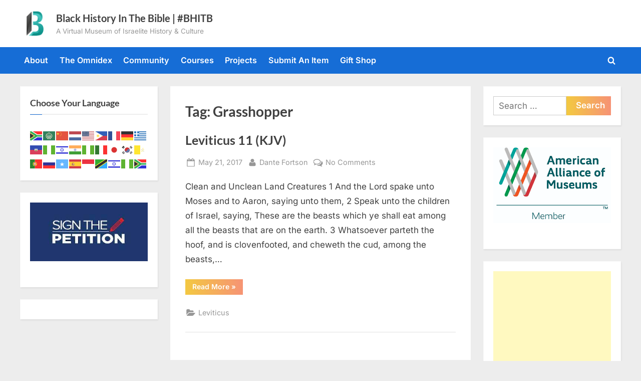

--- FILE ---
content_type: text/html; charset=utf-8
request_url: https://www.google.com/recaptcha/api2/aframe
body_size: 271
content:
<!DOCTYPE HTML><html><head><meta http-equiv="content-type" content="text/html; charset=UTF-8"></head><body><script nonce="ZBfkRuJ9KJK5YOWn29HX7Q">/** Anti-fraud and anti-abuse applications only. See google.com/recaptcha */ try{var clients={'sodar':'https://pagead2.googlesyndication.com/pagead/sodar?'};window.addEventListener("message",function(a){try{if(a.source===window.parent){var b=JSON.parse(a.data);var c=clients[b['id']];if(c){var d=document.createElement('img');d.src=c+b['params']+'&rc='+(localStorage.getItem("rc::a")?sessionStorage.getItem("rc::b"):"");window.document.body.appendChild(d);sessionStorage.setItem("rc::e",parseInt(sessionStorage.getItem("rc::e")||0)+1);localStorage.setItem("rc::h",'1768857424570');}}}catch(b){}});window.parent.postMessage("_grecaptcha_ready", "*");}catch(b){}</script></body></html>

--- FILE ---
content_type: application/javascript; charset=utf-8
request_url: https://fundingchoicesmessages.google.com/f/AGSKWxXUDfCfETPQp54sWI_o9qJAVaD6u2jghVd_oWbrl2w2KttDYv5FbKXT9w1UPYV10eUn8cyD252xsoVDuepVGKqk2t5UR74ji1MZPvM810BTu4PwRoQNGkdbDHk1dnHgsZzKhoJ2566Nf6zOkCUS1U_iBpoxQDZkkfdTZWlayCWLRnw6AwIoirk9Mzs=/_-image/Ads/?adpartner=/advertbanner./pagead2..ad.wrapper.
body_size: -1290
content:
window['1d6bbdbb-ad71-4568-a995-153feb061853'] = true;